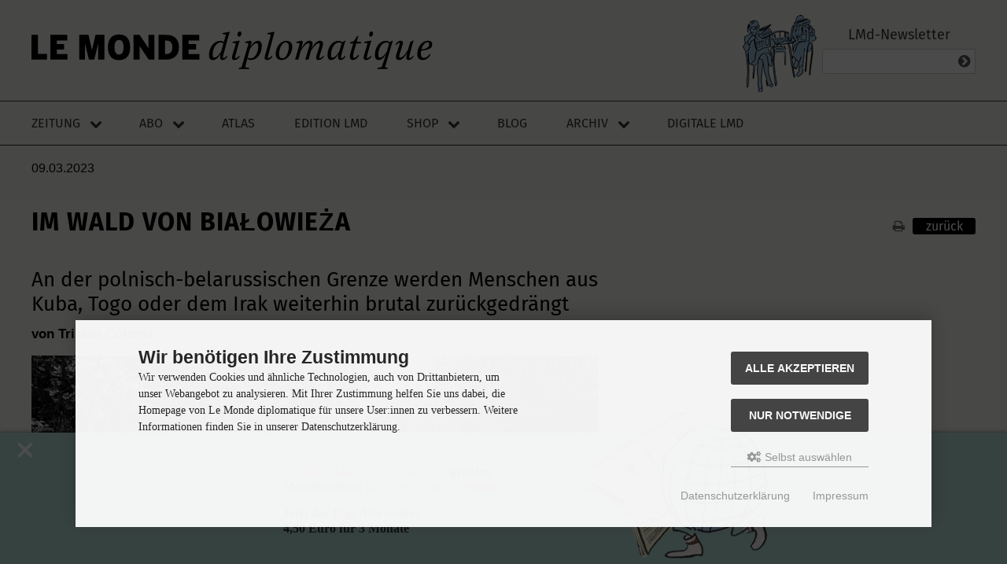

--- FILE ---
content_type: text/html; charset=iso-8859-15
request_url: https://monde-diplomatique.de/artikel/!5919212
body_size: 16582
content:
 <!DOCTYPE html>
<html lang="de">
<head>
<meta charset="iso-8859-15" />
<meta name="viewport" content="width=device-width, initial-scale=1.0, user-scalable=yes" />
<title>Im Wald von Bia&#322;owie&#380;a</title>
<meta name="keywords" content="artikel" />
<meta name="description" content="An der polnisch-belarussischen Grenze werden Flüchtende weiterhin brutal zurückgedrängt" />
<meta name="robots" content="index, follow" />
<meta name="revisit-after" content="7 days" />
<link rel="canonical" href="https://monde-diplomatique.de/artikel/!5919212" />
<meta name="author" content="Tristan Coloma" />
<meta name="twitter:card" content="summary_large_image" />
<meta property="twitter:title" content="Im Wald von Bia&#322;owie&#380;a" />
<meta property="twitter:description" content="An der polnisch-belarussischen Grenze werden Flüchtende weiterhin brutal zurückgedrängt" />
<meta property="twitter:image" content="https://monde-diplomatique.de/images/logos/logo-lmd-226x226.png" />
<meta property="og:type" content="article">
<meta property="og:title" content="Im Wald von Bia&#322;owie&#380;a" />
<meta property="og:description" content="An der polnisch-belarussischen Grenze werden Flüchtende weiterhin brutal zurückgedrängt" />
<meta property="og:image" content="https://monde-diplomatique.de/images/logos/logo-lmd-226x226.png" />
<meta property="og:locale" content="de_DE" />
<meta property="fb:pages" content="136860635948,171844246207985" />
<link rel="icon" type="image/png" sizes="16x16" href="https://monde-diplomatique.de/templates/tpl_modified_responsive/favicons/favicon-16x16.png" />
<link rel="icon" type="image/png" sizes="32x32" href="https://monde-diplomatique.de/templates/tpl_modified_responsive/favicons/favicon-32x32.png" />
<link rel="icon" type="image/png" sizes="96x96" href="https://monde-diplomatique.de/templates/tpl_modified_responsive/favicons/favicon-96x96.png" />
<link rel="icon" type="image/png" sizes="256x256" href="https://monde-diplomatique.de/templates/tpl_modified_responsive/favicons/favicon-256x256.png" />
<link rel="shortcut icon" href="https://monde-diplomatique.de/templates/tpl_modified_responsive/favicons/favicon.ico" />
<link rel="apple-touch-icon" sizes="57x57" href="https://monde-diplomatique.de/templates/tpl_modified_responsive/favicons/apple-touch-icon-57x57.png" />
<link rel="apple-touch-icon" sizes="60x60" href="https://monde-diplomatique.de/templates/tpl_modified_responsive/favicons/apple-touch-icon-60x60.png" />
<link rel="apple-touch-icon" sizes="72x72" href="https://monde-diplomatique.de/templates/tpl_modified_responsive/favicons/apple-touch-icon-72x72.png" />
<link rel="apple-touch-icon" sizes="76x76" href="https://monde-diplomatique.de/templates/tpl_modified_responsive/favicons/apple-touch-icon-76x76.png" />
<link rel="apple-touch-icon" sizes="114x114" href="https://monde-diplomatique.de/templates/tpl_modified_responsive/favicons/apple-touch-icon-114x114.png" />
<link rel="apple-touch-icon" sizes="120x120" href="https://monde-diplomatique.de/templates/tpl_modified_responsive/favicons/apple-touch-icon-120x120.png" />
<link rel="apple-touch-icon" sizes="144x144" href="https://monde-diplomatique.de/templates/tpl_modified_responsive/favicons/apple-touch-icon-144x144.png" />
<link rel="apple-touch-icon" sizes="152x152" href="https://monde-diplomatique.de/templates/tpl_modified_responsive/favicons/apple-touch-icon-152x152.png" />
<link rel="apple-touch-icon" sizes="180x180" href="https://monde-diplomatique.de/templates/tpl_modified_responsive/favicons/apple-touch-icon-180x180.png" />
<link rel="apple-touch-icon" href="https://monde-diplomatique.de/templates/tpl_modified_responsive/favicons/apple-touch-icon-precomposed.png" />
<link rel="apple-touch-icon" href="https://monde-diplomatique.de/templates/tpl_modified_responsive/favicons/apple-touch-icon.png" />
<link rel="manifest" href="https://monde-diplomatique.de/templates/tpl_modified_responsive/favicons/site.webmanifest" />
<!--
=========================================================
modified eCommerce Shopsoftware (c) 2009-2013 [www.modified-shop.org]
=========================================================

modified eCommerce Shopsoftware offers you highly scalable E-Commerce-Solutions and Services.
The Shopsoftware is redistributable under the GNU General Public License (Version 2) [http://www.gnu.org/licenses/gpl-2.0.html].
based on: E-Commerce Engine Copyright (c) 2006 xt:Commerce, created by Mario Zanier & Guido Winger and licensed under GNU/GPL.
Information and contribution at http://www.xt-commerce.com

=========================================================
Please visit our website: www.modified-shop.org
=========================================================
-->
<meta name="generator" content="(c) by modified eCommerce Shopsoftware 803 https://www.modified-shop.org" />
<link rel="stylesheet" href="https://monde-diplomatique.de/templates/tpl_modified_responsive/stylesheet.css?v=1741975644" type="text/css" media="screen" />
<link rel="stylesheet" href="https://monde-diplomatique.de/templates/tpl_modified_responsive/css/lib/flexboxgrid2.css?v=1588789389" type="text/css" media="screen" />
<link rel="stylesheet" href="https://monde-diplomatique.de/templates/tpl_modified_responsive/css/lib/font-awesome.css?v=1585060926" type="text/css" media="screen" />
<link rel="stylesheet" href="https://monde-diplomatique.de/templates/tpl_modified_responsive/css/lib/fonts.css?v=1585060926" type="text/css" media="screen" />
<link rel="stylesheet" href="https://monde-diplomatique.de/templates/tpl_modified_responsive/css/definitions.css?v=1753628498" type="text/css" media="screen" />
<link rel="stylesheet" href="https://monde-diplomatique.de/templates/tpl_modified_responsive/css/layout.css?v=1600083122" type="text/css" media="screen" />
<link rel="stylesheet" href="https://monde-diplomatique.de/templates/tpl_modified_responsive/css/theme.css?v=1719850101" type="text/css" media="screen" />
<link rel="stylesheet" href="https://monde-diplomatique.de/templates/tpl_modified_responsive/css/component.list.css?v=1738836253" type="text/css" media="screen" />
<link rel="stylesheet" href="https://monde-diplomatique.de/templates/tpl_modified_responsive/css/component.nav.css?v=1741309815" type="text/css" media="screen" />
<link rel="stylesheet" href="https://monde-diplomatique.de/templates/tpl_modified_responsive/css/component.metanav.css?v=1600080939" type="text/css" media="screen" />
<link rel="stylesheet" href="https://monde-diplomatique.de/templates/tpl_modified_responsive/css/component.hamburger.css?v=1589893579" type="text/css" media="screen" />
<link rel="stylesheet" href="https://monde-diplomatique.de/templates/tpl_modified_responsive/css/component.footer.css?v=1753627566" type="text/css" media="screen" />
<link rel="stylesheet" href="https://monde-diplomatique.de/templates/tpl_modified_responsive/css/component.form.css?v=1757945660" type="text/css" media="screen" />
<link rel="stylesheet" href="https://monde-diplomatique.de/templates/tpl_modified_responsive/css/component.cover.css?v=1586453374" type="text/css" media="screen" />
<link rel="stylesheet" href="https://monde-diplomatique.de/templates/tpl_modified_responsive/css/component.product.css?v=1588545194" type="text/css" media="screen" />
<link rel="stylesheet" href="https://monde-diplomatique.de/templates/tpl_modified_responsive/css/component.promofooter.css?v=1758010640" type="text/css" media="screen" />
<link rel="stylesheet" href="https://monde-diplomatique.de/templates/tpl_modified_responsive/css/component.sn.css?v=1588511108" type="text/css" media="screen" />
<link rel="stylesheet" property="stylesheet" href="https://monde-diplomatique.de/templates/tpl_modified_responsive/css/print.css" type="text/css" media="print" />
<script type="text/javascript">
  var DIR_WS_BASE = "https://monde-diplomatique.de/";
  // nÃ€chste Zeile bei update auf oil v1.40 hinzugefÃŒgt, 2.2.23 vr 
  var DIR_WS_CATALOG = "/";
  var SetSecCookie = "1";
</script>
<script src="https://monde-diplomatique.de/templates/tpl_modified_responsive/javascript/jquery.min.js" type="text/javascript"></script>
<script>
    /**
    Skript fÃŒr das Promo-Banner des Jubi-Abos
    */
    document.addEventListener("DOMContentLoaded", function() {
    if (sessionStorage.getItem("bannerClosed") !== "true") {
    document.getElementById("promo").style.display = "block";
} else {
    document.getElementById("promo").style.display = "none";
}
    document.getElementById("promo-close").addEventListener("click", function() {
    document.getElementById("promo").style.display = "none";
    sessionStorage.setItem("bannerClosed", "true");
});
});
</script>
<!-- ivw 2.0 -->
<script async data-type="text/javascript" data-src="https://script.ioam.de/iam.js" type="as-oil" data-purposes="10" data-managed="as-oil"></script>
</head>
<body>
<!-- SZM VERSION="2.0" -->
<script async data-type="text/javascript" type="as-oil" data-purposes="10" data-managed="as-oil">
             var iam_data = {"st":"taz", "cp":"shop", "sv":"ke"};
             iom.c(iam_data,1);
          </script>
<!--/SZM -->
<div class="sidebar_closer"><i class="fa fa-times"></i></div><div id="layout_wrap"><div id="layout_navbar"><div class="layout_navbar_inner"><ul class="topnavigation cf"><li class="tn_group">Kundengruppe:  <strong>Gast</strong></li>                  <li class="tn_lang"></li>                                 <li><a href="https://monde-diplomatique.de/create_account.php"><i class="fa fa-user-plus"></i><span class="tn_nomobile">Registrieren</span></a></li><li><a href="https://monde-diplomatique.de/login.php"><i class="fa fa-sign-in"></i><span class="tn_nomobile">Anmelden</span></a></li><li><a href="https://monde-diplomatique.de/"><i class="fa fa-home"></i><span class="tn_nomobile">Startseite</span></a></li></ul></div></div><header class="page__header"><a class="logo" href="/" title="Startseite - LMd"><img class="logo__img" src="/images/logos/LE-MONDE-diplomatique-logo.svg" alt="Le Monde diplomatique"></a><div class="page__header__right"><div class="page__header__right__content"><div class="footer_box"><h3 >LMd-Newsletter</h3><div class="footer_box_inner"><div class="box3"><form id="sign_in" action="https://monde-diplomatique.de/newsletter.php" method="post"><div class="newsletter_form"><input type="email" name="email" maxlength="50" /><div class="cssButtonPos1 cf"><span class="cssButton cssButtonColor3"><i class="fa fa-chevron-circle-right"></i><button type="submit" class="cssButtonText" title="Anmelden"></button></span></div></div></form></div></div></div></div></div></header><div class="page__nav js-to-fixed"><div class="page__nav__inner js-to-fixed"><div class="logo-small"><a href="https://monde-diplomatique.de"><img src="/images/logos/LE-MONDE-diplomatique-logo-short.png" alt="Logo LE MONDE diplomatique" /></a></div><a class="logo-mobile" href="https://monde-diplomatique.de#" title="Startseite LMd"><img class="logo-mobile__img" src="https://monde-diplomatique.de/images/logos/LE-MONDE-diplomatique-logo.svg" alt="Logo LE MONDE diplomatique"></a><nav class="nav-main js-to-fixed"><label class="hamburger-text"></label><input type="checkbox" id="hamburger__input__id" class="hamburger__input" /><label for="hamburger__input__id" class="hamburger__label js-hamburger-menu"><span></span></label><ul class="nav-main__list"><li class="has-submenu"><input type="checkbox" id="toggle-zeitung" class="submenu-toggle-input" /><a class="js-to-fixed" title="Zeitung" href="https://monde-diplomatique.de/zeitung">Zeitung</a><label for="toggle-zeitung" class="submenu-toggle-label js-to-fixed"><i class="fa fa-chevron-down"></i></label><ul class="nav-main__submenu"><li><a title="Aktuelle Monatsausgabe" href="https://monde-diplomatique.de/zeitung">Aktuelle Monatsausgabe</a></li><li><a title="Audio" href="https://monde-diplomatique.de/archiv-audio">Audio</a></li><li><a title="Comics" href="https://monde-diplomatique.de/comics">Comic</a></li><li><a title="Kunst" href="https://monde-diplomatique.de/kunst">Kunst</a></li><li class="active"><a title="Zeitungsabo" href="https://monde-diplomatique.de/zeitungsabo">Zeitungsabo</a></li></ul></li><li class="has-submenu"><input type="checkbox" id="toggle-abo" class="submenu-toggle-input" /><a class="js-to-fixed" title="Abo" href="https://monde-diplomatique.de/zeitungsabo">Abo</a><label for="toggle-abo" class="submenu-toggle-label js-to-fixed"><i class="fa fa-chevron-down"></i></label><ul class="nav-main__submenu"><li><a title="Zeitungsabo" href="https://monde-diplomatique.de/zeitungsabo">Zeitungsabo</a></li><li><a title="Editionsabo" href="https://monde-diplomatique.de/editionsabo">Editionsabo</a></li><li><a title="Geschenkabo" href="https://monde-diplomatique.de/geschenkabo">Geschenkabo</a></li><li><a title="Aboservice" href="https://monde-diplomatique.de/aboservice">Aboservice</a></li><li><a title="Download fÃŒr AbonnentInnen" href="https://monde-diplomatique.de/digitale-formate">Download f&uuml;r AbonnentInnen</a></li></ul></li><li><a class="js-to-fixed" title="Atlas der Globalisierung" href="https://monde-diplomatique.de/atlas-der-globalisierung">Atlas</a></li><li><a class="js-to-fixed" title="Edition LMd" href="https://monde-diplomatique.de/edition-lmd">Edition LMd</a></li><li class="has-submenu"><input type="checkbox" id="toggle-shop" class="submenu-toggle-input" /><a class="js-to-fixed" title="Shop" href="https://monde-diplomatique.de/ekiosk.php">Shop</a><label for="toggle-shop" class="submenu-toggle-label js-to-fixed"><i class="fa fa-chevron-down"></i></label><ul class="nav-main__submenu"><li><a href="https://monde-diplomatique.de/create_account.php">Registrieren</a></li><li><a href="https://monde-diplomatique.de/login.php">Anmelden</a></li><li><a title="Kontaktformular" href="https://monde-diplomatique.de/kontakt-shop">Kontakt Shop</a></li></ul></li><li><a class="js-to-fixed" title="Blog" href="https://monde-diplomatique.de/blog">Blog</a></li><li class="has-submenu"><input type="checkbox" id="toggle-archiv" class="submenu-toggle-input" /><a class="js-to-fixed" title="Archiv" href="https://monde-diplomatique.de/archiv-text">Archiv</a><label for="toggle-archiv" class="submenu-toggle-label js-to-fixed"><i class="fa fa-chevron-down"></i></label><ul class="nav-main__submenu last-visible-in-desktop"><li><a title="Texte" href="https://monde-diplomatique.de/archiv-text">Texte</a></li><li><a title="Kunst" href="https://monde-diplomatique.de/kunst">Kunst</a></li><li><a title="Karten" href="https://monde-diplomatique.de/archiv-karten">Karten</a></li><li><a title="Comics" href="https://monde-diplomatique.de/comics">Comics</a></li><li><a title="Audio" href="https://monde-diplomatique.de/archiv-audio">Audio</a></li></ul></li><li class="js-to-fixed"><a href="https://dl.monde-diplomatique.de" target="_top">Digitale LMd</a></li><li class="mobile-abonav"><input type="checkbox" id="toggle-aboservice" class="submenu-toggle-input" /><a class="js-to-fixed" title="Aboservice" href="https://monde-diplomatique.de/aboservice">Aboservice</a><label for="toggle-aboservice" class="submenu-toggle-label js-to-fixed"><i class="fa fa-chevron-down"></i></label><ul class="nav-main__submenu"><li><a title="Kontakt Abo" href="https://monde-diplomatique.de/aboservice">Kontakt Abo</a></li><li><a title="Download LMd App" href="https://monde-diplomatique.de/digitale-formate">Downloadseite Digital und LMd App</a></li><li><a title="Abo Upgrade Digital+Audio" href="https://monde-diplomatique.de/shop_content.php?coID=100108">Abo Upgrade Digital+Audio</a></li><li><a title="FAQ fÃŒr die digitale LMd" href="https://monde-diplomatique.de/shop_content.php?coID=100122">FAQ f&uuml;r die digitale LMd</a></li></ul></li></ul></nav></div></div><div class="sidebar_layer"></div><div id="layout_content" class="page__main cf"><div id="col_full" class="cf"><div id="content_navbar" style="display: none"><ul class="contentnavigation"><li class="cn_nomobile"><a href="https://monde-diplomatique.de/checkout_shipping.php"><strong><i class="fa fa-credit-card"></i>Kasse</strong></a></li><li class="cart"><div id="cart_short"><a id="toggle_cart" href="https://monde-diplomatique.de/shopping_cart.php"><span class="cart_01"><i class="fa fa-shopping-cart"></i></span><span class="cart_02">Warenkorb</span><span class="cart_03"><span class="cart_05">(</span>0<span class="cart_05">)</span></span><span class="cart_04">Artikel</span></a></div><div class="toggle_cart"><div class="mini"><strong>Ihr Warenkorb ist leer.</strong></div></div></li>                    </ul></div><div class="content_site "><header class="archiv"><span class="etagdin">09.03.2023</span><span></span><span></span><h1>Im Wald  von Bia&#322;owie&#380;a</h1><a href="javascript:window.print()"><span class="fa fa-print"</span></a><a href="javascript:window.history.back()"><span class="cssbutton">zur&uuml;ck</span></a></header><section class="article"><article class="article"><h1 class="Titel">Im Wald  von Bia&#322;owie&#380;a</h1><h2 class="Unterzeile">An der polnisch-belarussischen Grenze werden Menschen  aus Kuba, Togo oder dem Irak weiterhin brutal zur&uuml;ckgedr&auml;ngt</h2><p class="Korrespondent">von Tristan Coloma</p><section class="features"><section class="map feature"><figure role="group"><img src="/pub/img/1202772.jpg"></img><figcaption><span>Polens Grenzzaun durchschneidet den &auml;ltesten Wald Europas  </span><span>DOMINIKA ZARZYCKA/picture alliance/NurPhoto</span></figcaption></figure></section><section class="audio feature"><article><span><strong>Audio:</strong> Artikel vorlesen lassen</span><audio id="player2" src="https://dl.monde-diplomatique.de/data/mp3/LMd/content/2023/2023-03-09/Media.1203128.mp3" type="audio/mp3" controls="controls"></audio></article></section></section><p class="Initial">Je weiter man in den Urwald von Bia&shy;&#322;owie&#380;a vordringt, desto unwegsamer wird die dornige gr&uuml;ne Wildnis. Obwohl Stefan1 die Zielkoordinaten in sein GPS-Ger&auml;t eingegeben hat, wei&szlig; er nicht, wohin er sich wenden soll. Aber er geht weiter, klettert weiter, kriecht weiter, unter unz&auml;hligen abgestorbenen B&auml;umen hindurch, die in anderen B&auml;umen h&auml;ngen oder zu Boden gest&uuml;rzt sind. Er f&auml;llt in ein Brennnesseldickicht, k&auml;mpft mit Insektenschw&auml;rmen und muss immer wieder seine Stiefel aus dem fauligen Morast ziehen. Er ist andauernd wachsam und schon beim geringsten Ger&auml;usch alarmiert. K&ouml;nnte das eine Polizeipatrouille sein? Ist das ein Helikopter?</p><p class="Brot">Der junge Helfer ist auf der Suche nach einer Gruppe indischer Migranten, die ihm nach ihrem heimlichen Grenz&uuml;bertritt per SMS ihre Position geschickt haben. Wurden sie wom&ouml;glich von der polnischen Armee, von der Grenzwache, von der Polizei abgefangen? Aus Lautsprechern entlang der belarussisch-polnischen Grenze dr&ouml;hnt pausenlos und in Dauerschleife dieselbe Durchsage auf Englisch, Arabisch, Chinesisch, Spanisch und Franz&ouml;sisch: &bdquo;Diese Grenze ist geschlossen. Dies ist das Ende Ihrer Reise. Sie wurden get&auml;uscht und Ihr Geld ist weg. Es stimmt nicht, was man Ihnen versprochen hat. Sie m&uuml;ssen nach Minsk zur&uuml;ckkehren. Die belarussischen Beh&ouml;rden werden Sie in Ihr Land zur&uuml;ckbringen. Ihr Albtraum hat ein Ende.&ldquo;</p><p class="Brot">Sogar eine Mauer lie&szlig; die polnische Regierung errichten, 200 Kilometer lang, mitten durch den Wald. 340 Millionen Euro hat das Bollwerk gekostet, es entstand zwischen November 2021 und Juni 2022. Am 5. September 2022 begab sich Ministerpr&auml;sident Mora&shy;wiec&shy;ki (Partei f&uuml;r Recht und Gerechtigkeit, PiS) zum Grenzposten von Czeremcha, baute sich vor der Mauer und dem Stacheldrahtverhau auf, der in den letzten Strahlen der untergehenden Sonne blitzte, und lobte das un&uuml;berwindbare Bauwerk als &bdquo;besten Beweis f&uuml;r das entschiedene Handeln der PiS in Sicherheitsfragen&ldquo;.<sup><a id="anker2" href="/artikel/!5919212#fn2">2</a></sup> </p><a href="/shop_content.php?coID=100141"><img class="ads" src="/images/content/digi-abo-banner-igel.jpg" /></a><p class="Brot">Als im Herbst 2021 immer mehr Menschen rechtswidrig von Polen zur&uuml;ck nach Belarus abgeschoben wurden3, kritisierte die EU-Kommission nicht die Warschauer Regierung, sondern das Regime in Minsk. Es habe die chaotische Situation im Wald von Bia&shy;&shy;&#322;o&shy;wie&#380;a gezielt organisiert &ndash; als Vergeltung f&uuml;r die EU-Sanktionen gegen Belarus.</p><p class="Brot">Dies sei keine &bdquo;Migrationskrise&ldquo;, bekr&auml;ftigte am 10. November 2021 Kommissionspr&auml;sidentin Ursula von der Leyen in Washington, sondern der &bdquo;Versuch eines autorit&auml;ren Regimes, seine demokratischen Nachbarn zu destabilisieren&ldquo;. Damit sei die gesamte EU herausgefordert.</p><p class="Brot">Der Vorsitzende der rechten Europ&auml;ischen Volkspartei (EVP) Manfred Weber sprach am gleichen Tag in Br&uuml;ssel sogar von einem &bdquo;hybriden Krieg gegen die Europ&auml;ische Union&ldquo;.<sup><a id="anker4" href="/artikel/!5919212#fn4">4</a></sup>  Br&uuml;ssel und Warschau schreckten zu ihrer Verteidigung nicht vor repressiven Ma&szlig;nahmen zur&uuml;ck: In eisiger K&auml;lte wurden die Menschen mit Wasserwerfern zur&uuml;ckgedr&auml;ngt und systematisch illegale Pushbacks durchgezogen.</p><p class="Brot">Seither ist es hier wesentlicher ruhiger geworden. Die Ostroute wird jeden Monat zwar immer noch von tausenden Mi&shy;gran&shy;t:in&shy;nen genutzt, insbesondere aus Afghanistan, Pakistan, Indien und Jemen, aber auch aus Subsahara-Afrika, China und sogar Kuba. Aber diese Zahlen fallen kaum ins Gewicht, verglichen mit den Millionen, die seit Februar 2022 aus der Ukraine nach Polen gefl&uuml;chtet sind.</p><p class="Brot">Doch w&auml;hrend man die Ukrai&shy;ne&shy;r:in&shy;nen mit offenen Armen empf&auml;ngt5, werden die Fl&uuml;chtlinge aus Belarus verfolgt und deren Helfer als &bdquo;Idioten und Verr&auml;ter&ldquo; beschimpft &ndash; wie von Pr&auml;sident Duda in seiner Festrede zum Tag der polnischen Armee am 15. August 2022.</p><p class="Brot">Nachdem der x-te Hubschrauber &uuml;ber seinen Garten geflogen ist und zum x-ten Mal die Teetassen geklirrt haben, l&auml;sst Jan den Kopf sinken und blickt nicht mehr in den Himmel. Dann schaltet er sein Smartphone aus, r&auml;umt es in den Schrank und spricht mit uns. Jan ist einer jener polnischen Helfer, die nicht nur von Duda als &bdquo;Verr&auml;ter&ldquo; bezeichnet werden. Ihm ist die Niedergeschlagenheit deutlich anzumerken.</p><p class="Brot">Er hat Tr&auml;nen in den Augen, als er sagt: &bdquo;Man glaubt fast, man sei im Krieg. Wir sind mit den Nerven am Ende. Wir haben enorm viel geholfen, und tun das weiterhin, so gut wir k&ouml;nnen. Aber wir sind zu wenige. Wir wissen, dass Menschen in unserem Wald sterben. Wir werden kriminalisiert, wenn wir ihnen helfen. Doch wir k&ouml;nnen das nicht einfach so hinnehmen und sie aufgeben. Unsere Aktionen in dieser feindseligen Umgebung sind sehr gef&auml;hrlich, und emotional sind sie unglaublich belastend.&ldquo;</p><p class="Brot">Nachdem Pr&auml;sident Duda am 2.&nbsp;September 2021 den Notstand f&uuml;r die Region um Bia&#322;owie&#380;a ausgerufen hatte, wurde der Wald zum rechtsfreien Raum, in dem die polnische Regierung unkontrolliert und nach Belieben schalten und walten konnte. Humanit&auml;re NGOs (&Auml;rzte ohne Grenzen, Amnesty International und andere), die UN und sogar die europ&auml;ische Grenzschutzagentur Frontex, die nicht gerade im Ruf steht, eine Willkommenskultur zu pflegen, hatten keinen Zugang mehr.</p><p class="Brot">Am 1. Juli 2022 wurde der Notstand einschlie&szlig;lich der damit verbundenen Verbote zwar wieder aufgehoben. Doch das &bdquo;Migrationsmanagement&ldquo; der Warschauer Regierung blieb weitgehend unbehelligt. F&uuml;r die EU ist das vor allem: bequem. Sie kann die Verantwortung auf Polen abw&auml;lzen und der PiS gleichzeitig vorwerfen, die Rechte der Migranten zu missachten &ndash; um die sich Br&uuml;ssel allerdings genauso wenig schert. Die verheerenden Zust&auml;nde in den mit EU-Geldern finanzierten Internierungslagern in Libyen beweisen es.<sup><a id="anker6" href="/artikel/!5919212#fn6">6</a></sup> </p><p class="Brot">&bdquo;Schande &uuml;ber euch! Schande &uuml;ber euch!&ldquo;, ruft ein Iraker &uuml;ber den rasiermesserscharfen Stacheldrahtverhau hinweg den polnischen Grenzsch&uuml;tzern zu, die ihn gerade mit seiner Familie nach Belarus zur&uuml;ckgeschoben haben. Eines seiner Kinder weint in den Armen der Mutter, die vermummten Soldaten haben Tr&auml;nengas gegen die Familie eingesetzt. &bdquo;Ihr seid Europ&auml;er, denkt daran!&ldquo;, ruft der Fami&shy;lien&shy;va&shy;ter. &bdquo;Selbst in meinem Land w&auml;re niemand so weit gegangen, einem Kind das anzutun, was ihr getan habt!&ldquo; Die Fl&uuml;chtlingshelferin Monika, die bei der NGO Grupa Granica (Gruppe Grenze) mitmacht, sagt, dass die polnische Bev&ouml;lkerung mehrheitlich diese repressive Politik unterst&uuml;tzt. F&uuml;r die Freiwilligen ist das entmutigend.</p><p class="Brot">Andrzej geh&ouml;rt zu denen, die noch nicht aufgegeben haben. Fr&uuml;her hat der junge Mann seine Freizeit haupts&auml;chlich mit Onlinespielen verbracht, heute durchk&auml;mmt er den Wald von Bia&shy;&#322;o&shy;wie&#380;a auf der Suche nach Migranten, denen er Lebensmittel und Medikamente bringt. Nur einen Steinwurf vom Bezirksgef&auml;ngnis entfernt beschleunigt er seine Schritte und bahnt sich einen Weg durch das Gewirr aus Totholz, den Blick angestrengt aufs GPS auf seinem Smartphone geheftet. Er sucht eine bestimmte Gruppe, die akut Hilfe braucht.</p><p class="Brot">&bdquo;Ist es denn gerechtfertigt, von einer Fl&uuml;chtlingskrise zu sprechen, bei weniger als 50&thinsp;000 versuchten illegalen Grenz&uuml;bertritten im Jahr?&ldquo;, fragt er. Und er weist noch einmal auf die Doppelmoral der EU hin: Polen sollte wegen seiner umstrittenen Justizreform mit finanziellen Sanktionen belegt werden. Doch nachdem es so viele Ukrai&shy;ne&shy;r:in&shy;nen aufgenommen hatte, wurden die Sanktionen teilweise wieder zur&uuml;ckgenommen: &bdquo;Erst hat Br&uuml;ssel unsere Regierung abgestraft, jetzt sind es die Europ&auml;er selbst, die es der PiS erlauben, den Rechtsstaat vorzuf&uuml;hren.&ldquo;</p><p class="Brot">Schlie&szlig;lich findet Andrezj die elf M&auml;nner und Frauen, die er gesucht hat. Sie sind ver&auml;ngstigt und ersch&ouml;pft vom langen Herumirren im Wald und haben nur eine Bitte: &bdquo;Helfen Sie uns hier raus! Wenn wir hierbleiben, werden wir sterben.&ldquo; F&uuml;r die mitgebrachten Hilfsg&uuml;ter der polnischen Freiwilligen haben sie zun&auml;chst gar kein Auge. Was sie wollen, ist vor allem: einen Asylantrag stellen und Papiere ausgestellt bekommen.</p><p class="Brot">&bdquo;Seit &uuml;ber einer Woche irren wir in diesem Wald herum, der uns krank macht und unsere Schuhe zerfrisst&ldquo;, erz&auml;hlt eine Frau aus Togo. &bdquo;Von den abgebrochenen &Auml;sten ist unsere Haut aufgerissen, und wir sind krank, weil wir das modrige Wasser aus den S&uuml;mpfen getrunken haben. Die Wunden und die Insektenstiche haben sich infiziert.&ldquo; Sie seien in der belarussischen Grenzstadt Brest aufgebrochen und h&auml;tten nur noch 180 Dollar, erz&auml;hlt die Frau: &bdquo;Zwei haben wir schon unterwegs verloren; sie waren zu schwach zum Weitergehen. Wir wissen, dass sich hier keiner um unsere Rechte schert, wir werden gejagt wie Tiere. Wir k&ouml;nnen keinen Asylantrag bei den Beh&ouml;rden stellen, weil wenn sie uns erwischen, schieben sie uns sofort wieder ab nach Belarus, ohne uns &uuml;berhaupt anzuh&ouml;ren.&ldquo;</p><p class="Brot">Sie haben das unabl&auml;ssige Surren und Sirren von Stechm&uuml;cken und &Uuml;berwachungsdrohnen im Ohr, sie m&uuml;ssen jede Sekunde wachsam sein, und erst bei Sonnenuntergang k&ouml;nnen sie ihre Odyssee nach Westen fortsetzen.</p><p class="Brot">Am n&auml;chsten Tag treffen die Helfer auf vier Kubaner, die sich durch den Wald geschlagen haben und nun auf einer Lichtung ein wenig rasten. Sie machen sich ihre Lage klar, ohne etwas zu besch&ouml;nigen, und einer von ihnen platzt heraus: &bdquo;Wie viele Polen sind denn bereit, uns zu helfen? Wir werden hier einfach unserem Schicksal &uuml;berlassen, wir sind dazu verdammt, in diesem Wald unterzugehen. Wir haben hier andauernd den Tod im Nacken. Nur ganz wenige Leute riskieren noch ihre Haut f&uuml;r uns. Z&auml;hlt unser Leben denn gar nichts im Vergleich zu den Ukrainern, die genau wie wir aus ihrem Land fliehen?&ldquo;</p><p class="Brot">Ein paar Tage sp&auml;ter erfahren wir, dass es den vier M&auml;nnern gelungen ist, nach Spanien durchzukommen. F&uuml;r knapp 1500 Euro pro Person haben sie einen Fahrer gefunden. Ob er zu einer organisierten Schlepperbande geh&ouml;rt oder auf eigene Faust unterwegs ist, wei&szlig; niemand. Bei Schleppern geht es immer ums Geld, selbst beim Trinkwasser: eine Flasche kostet im Wald von Bia&shy;&#322;o&shy;wie&#380;a 20 Euro.</p><p class="Brot">Szenenwechsel: In der hippen Bar Studio im Warschauer Kulturpalast treffen wir Magdalena Chrzczonowicz, die als Journalistin f&uuml;r das unabh&auml;ngige Nachrichtenportal OKO.press arbeitet. Sie ist eine der wenigen Reporterinnen, die sich &uuml;ber das Verbot der Regierung hinweggesetzt haben und nach Bia&#322;owie&#380;a gefahren sind. In Polen interessiere sich kaum jemand f&uuml;r die Lage der Mi&shy;gran&shy;t:in&shy;nen an der belarussischen Grenze, meint sie. Schuld daran sei einerseits die Verbotszone, andererseits die staatliche Propaganda und die Angst vor Armut in der derzeitigen &ouml;konomischen Krise.</p><p class="Brot">Die PiS nutzt die Lage an der Grenze propagandistisch aus, um der konservativen W&auml;hlerschaft ihre Unnachgiebigkeit in Sicherheitsfragen zu beweisen und sie immer wieder darauf hinzuweisen, dass ihr die Verteidigung von Polens Souver&auml;nit&auml;t am Herzen liege. Und gegen&uuml;ber Br&uuml;ssel instrumentalisiert die PiS die Grenzsituation, um mehr Nachsicht im Hinblick auf die umstrittene Justizreform herauszuschinden.</p><p class="Brot">Am meisten Pluspunkte macht die PiS-Regierung allerdings mit dem Engagement f&uuml;r die Kriegsfl&uuml;chtlinge aus der Ukraine. So hat sie sofort und umstandslos die am 3. M&auml;rz 2022 beschlossene EU-Richtlinie zu befristetem Schutz umgesetzt und vom Parlament ein entsprechendes Gesetzespaket verabschieden lassen: Jede aus der Ukraine fl&uuml;chtende Person konnte rasch einen Schutzstatus erlangen, der achtzehn Monate gilt und verl&auml;ngert werden kann. Eingeschlossen sind finanzielle Hilfen, provisorische Unterbringung, das Recht auf Arbeit, Zugang zu Gesundheitsversorgung, der Schulbesuch f&uuml;r Kinder, eine Sozialversicherungsnummer und die Nutzung zahlreicher &ouml;ffentlicher Dienstleistungen.<sup><a id="anker7" href="/artikel/!5919212#fn7">7</a></sup> </p><p class="Brot">Polen und die EU haben gezeigt, dass es ihnen durchaus m&ouml;glich ist, schnell, effektiv und unb&uuml;rokratisch Hilfe zur Integration zu leisten. Doch die Einwanderungspolitik misst mehr denn je mit zweierlei Ma&szlig;. Aurore Berg&eacute;, die junge Fraktionsvorsitzende der Macron-Partei Renaissance, sagt ganz offen, dass man unterscheiden m&uuml;sse zwischen &bdquo;denen, die man aufnehmen und gut integrieren m&ouml;chte, und denen, die es nicht verdient haben zu bleiben und zur&uuml;ckgef&uuml;hrt werden m&uuml;ssen&ldquo;.<sup><a id="anker8" href="/artikel/!5919212#fn8">8</a></sup> </p><p class="BrotO"></p><p class="Fussnote"><a id="fn1" href="/artikel/!5919212#anker1">1&ensp;Die Vornamen der Ak&shy;ti&shy;vis&shy;t:in&shy;nen und Mi&shy;gran&shy;t:in&shy;nen wurden ge&auml;ndert.</a></p><p class="Fussnote"><a id="fn2" href="/artikel/!5919212#anker2">2&ensp;Joanna Klimowicz, &bdquo;Przechodz&#261; przez graniczny p&#322;ot po drabinie-samor&oacute;bce. Ta zapora to &ndash; wed&#322;ug Mateusza Morawieckiego &ndash; &sbquo;najlepszy dow&oacute;d skuteczno&#347;ci PiS&lsquo;&thinsp;&ldquo;, Gazeta Wyborcza, 13. September 2022.</a></p><p class="Fussnote"><a id="fn3" href="/artikel/!5919212#anker3">3&ensp;Siehe Niels Kadritzke, &bdquo;Der systematische Rechtsbruch an Europas Grenzen&ldquo;, LMd, Januar 2022.</a></p><p class="Fussnote"><a id="fn4" href="/artikel/!5919212#anker4">4&ensp;&bdquo;Escalating humanitarian crisis on the EU/Bela&shy;ru&shy;sian border&ldquo;, Debatte im Europ&auml;ischen Parlament, 10.&nbsp;November 2021.</a></p><p class="Fussnote"><a id="fn5" href="/artikel/!5919212#anker5">5&ensp;Siehe Elisa Perrigueur, &bdquo;Warschauer Willkommenskultur&ldquo;, LMd, Januar 2023.</a></p><p class="Fussnote"><a id="fn6" href="/artikel/!5919212#anker6">6&ensp;Siehe Ian Urbina, &bdquo;Gefangen im Auftrag Europas&ldquo;, LMd, Januar 2022.</a></p><p class="Fussnote"><a id="fn7" href="/artikel/!5919212#anker7">7&ensp;Siehe Jean-Yves Potel, &bdquo;Accueil et int&eacute;gration des r&eacute;fugi&eacute;s: l&rsquo;ambivalence polonaise&ldquo;, AOC, Paris, 2. Juni 2022.</a></p><p class="Fussnote"><a id="fn8" href="/artikel/!5919212#anker8">8&ensp;Zum Zitat von Aurore Berg&eacute; siehe &bdquo;Immigration: 'On ne sait toujours pas quelle est la strat&eacute;gie du gouvernement&lsquo;, note Fran&ccedil;ois-No&euml;l Buffet&ldquo;, 16. September 2022.</a></p><p class="Fussnote">Aus dem Franz&ouml;sischen von Birgit Bayerlein</p><p class="Fussnote"></p><p class="Fussnote">Tristan Coloma ist Dokumentarfilmer und Journalist. Er arbeitet derzeit an einem Filmprojekt zu diesem Thema.</p><img data-media-id="1202772" data-media-caption="Polens Grenzzaun durchschneidet den &auml;ltesten Wald Europas  DOMINIKA ZARZYCKA/picture alliance/NurPhoto" data-media-credits="DOMINIKA ZARZYCKA/picture alliance/NurPhoto" data-media-category="Foto"><audio data-title="Im Wald von Bia&#322;owie&#380;a" data-filename="17.mp3" data-etag="2023-03-09" data-stream="2023/2023-03-09/Media.1203128.mp3"></audio><h3>Le Monde diplomatique vom <span class="etagdin">09.03.2023</span>, <span>von Tristan Coloma</span></h3></article></section><section class="ads"><a href="/shop_content.php?coID=100141"><img class="ads" src="/images/content/digi-abo-banner-elephant.jpg" /></a></section></div></div></div><div id="promo"><div class="promo--background-wrapper-250915"><div class="promo--wrapper"><div id="promo-close"><img src="/images/content/close-x-svgrepo-com.svg" alt="Funktion Layer schliessen" width="30" height="30"></div><div><a alt="Weltkugel" class="promo-image" href="https://taz.de/lmd-digital-kurzabo" title=""><img src="/images/content/weltkugel.png" /></a><p class="promo-p"><a href="https://taz.de/lmd-digital-kurzabo" title="LMd-Kurzabo-Digi"><span class="color1">In Kürze klug</span> <span class="color2">mit der weltweit</span> <span class="color3">größten<br>Monatszeitung</span> <span class="color4">für</span> <span class="color5">internationale</span> <span class="color6">Politik</span></a><p class="promo-p"><a href="https://taz.de/lmd-digital-kurzabo" title="LMd-Kurzabo-Digi">Jetzt das Digi-Abo testen:<br>4,50 Euro für 3 Monate</a></p></div></div></div></div><footer class="footer"><div class="footer__inner"><div class="row center-xs  start-md"><div class="col-md-4 col-lg-3"><p class="h3">Zeitung</p><ul class="list list--footer"><li><a href="/zeitung" title="Aktuelle Monatsausgabe"><i class="fa fa-angle-right"></i>Aktuelle Monatsausgabe</a></li><li><a href="/archiv-audio" title="Audio"><i class="fa fa-angle-right"></i>Audio</a></li><li><a href="/comics" title="Comics"><i class="fa fa-angle-right"></i>Comics</a></li><li><a href="/kunst" title="Kunst"><i class="fa fa-angle-right"></i>Kunst</a></li><li><a href="/shop_content.php?coID=100119" title="Zeitungsabo"><i class="fa fa-angle-right"></i>Zeitungsabo</a></li><li><a href="/mediadaten#erscheinungstermine" title="Erscheinungstermine"><i class="fa fa-angle-right"></i>Erscheinungstermine</a></li><li><a href="/digitale-formate" title="Digitale Formate"><i class="fa fa-angle-right"></i>Digitale Formate</a></li></ul></div><div class="col-md-4 col-lg-3"><p class="h3">Abo</p><ul class="list list--footer"><li><a href="/shop_content.php?coID=100119" title="Zeitungsabo"><i class="fa fa-angle-right"></i>Zeitungsabo</a></li><li><a href="/editionsabo" title="Editionsabo"><i class="fa fa-angle-right"></i>Editionsabo</a></li><li><a href="/aboservice" title="Aboservice"><i class="fa fa-angle-right"></i>Aboservice</a></li><li><a href="/digitale-formate" title="Download für AbonnentInnen"><i class="fa fa-angle-right"></i>Download f&uuml;r AbonnentInnen</a></li></ul></div><div class="col-md-4 col-lg-3"><p class="h3">Shop</p><ul class="list list--footer"><li><a href="/atlas-der-globalisierung" title="Atlas"><i class="fa fa-angle-right"></i>Atlas</a></li><li><a href="/edition-lmd" title="Edition"><i class="fa fa-angle-right"></i>Edition</a></li><li><a href="/index.php?cPath=233" title="Comics"><i class="fa fa-angle-right"></i>Comics</a></li><li><a href="/login.php" title="Anmelden/Registrieren"><i class="fa fa-angle-right"></i>Anmelden/Registrieren</a></li>  <li><a href="/kontakt-shop" title="Kontakt Shop"><i class="fa fa-angle-right"></i>Kontakt Shop</a></li>      </ul></div><div class="col-md-4 col-lg-3"><p class="h3">Zahlungsarten im Shop</p><ul class="list list--footer"><li>SEPA-Lastschrift</li><li>Rechnung</li><li>Vorkasse (Lieferland &#8800; DE)</li>     <li>Handy</li><li>Kreditkarte</li><li>PayPal</li></ul></div><div class="col-md-4 col-lg-3"><p class="h3">Zahlungsarten Abo</p><ul class="list list--footer"><li>SEPA-Lastschrift</li><li>Rechnung</li></ul></div><div class="col-md-4 col-lg-3"><p class="h3">Verlag</p><ul class="list list--footer"><li><a href="/shop_content.php?coID=1" title="Liefer- und Versandkosten"><i class="fa fa-angle-right"></i>Liefer- und Versandkosten</a></li><li><a href="/shop_content.php?coID=2" title="DatenschutzerklÃ€rung"><i class="fa fa-angle-right"></i>Datenschutzerklärung</a></li><li><a href="/shop_content.php?coID=3" title="Unsere AGB"><i class="fa fa-angle-right"></i>Unsere AGB</a></li><li><a href="/shop_content.php?coID=4" title="Impressum"><i class="fa fa-angle-right"></i>Impressum</a></li><li><a href="/shop_content.php?coID=7" title="Kontakt"><i class="fa fa-angle-right"></i>Kontakt</a></li><li><a href="/shop_content.php?coID=9" title="Widerrufsrecht"><i class="fa fa-angle-right"></i>Widerrufsrecht</a></li><li><a href="/shop_content.php?coID=100040" title="Mediadaten"><i class="fa fa-angle-right"></i>Mediadaten</a></li><li><a href="/shop_content.php?coID=100041" title="Ãber uns"><i class="fa fa-angle-right"></i>Über uns</a></li></ul></div><div class="col-md-4 col-lg-3"><p class="h3">Archiv</p><ul class="list list--footer"><li><a href="/archiv-text" title="Texte"><i class="fa fa-angle-right"></i>Texte</a></li><li><a href="/kunst" title="Kunst"><i class="fa fa-angle-right"></i>Kunst</a></li><li><a href="/archiv-karten" title="Karten"><i class="fa fa-angle-right"></i>Karten</a></li><li><a href="/comics" title="Comics"><i class="fa fa-angle-right"></i>Comics</a></li><li><a href="/archiv-audio" title="Audio"><i class="fa fa-angle-right"></i>Audio</a></li><li><a href="/blog" title="Blog"><i class="fa fa-angle-right"></i>Blog</a></li></ul><p class="h3">Nachruf</p><ul class="list list--footer"><li><a href="/barbara-bauer" title="Nachruf Barbara Bauer"><i class="fa fa-angle-right"></i>Barbara Bauer</a></li><li><a href="/christian-semler" title="Nachruf Christian Semler"><i class="fa fa-angle-right"></i>Christian Semler</a></li></ul></div><div class="col-md-4 col-lg-3"><p class="h3">Folgen</p><ul class="list list--footer"><li><ul class="list list--sn"><li><a href="https://twitter.com/Monde_diplo/" target="_blank" class="fab fa-twitter"></a></li><li><a href="https://www.facebook.com/LeMondediplomatique/" target="_blank" class="fab fa-facebook"></a></li><li><a href="https://de.linkedin.com/company/mondediplo" target="_blank" class="fab fa-linkedin"></a></li><li><a href="https://www.instagram.com/monde_diplo/" target="_blank" class="fab fa-instagram"></a></li></ul></li><li><a href="/newsletter.php" title="Newsletter"><i class="fa fa-angle-right"></i>Newsletter abonnieren</a></li></ul></div></div></div><div class="mod_copyright">LMd &copy; 2026 | Template &copy; 2009-2026 by <span class="cop_magenta">mod</span><span class="cop_grey">ified eCommerce Shopsoftware</span></div></div></div><script async data-type="text/javascript" type="as-oil" data-purposes="7" data-managed="as-oil">
      var _paq = _paq || [];
        var u="//stats.taz.de/";
        _paq.push(['setSiteId', 32]);
        _paq.push(['setTrackerUrl', u+'piwik.php']);
        _paq.push(['trackPageView']);
        _paq.push(['enableLinkTracking']);

        (function(){
          var d=document,
          g=d.createElement('script'),
          s=d.getElementsByTagName('script')[0];
          g.type='text/javascript';
          g.defer=true;
          g.async=true;
          g.src=u+'piwik.js';
          s.parentNode.insertBefore(g,s);
        })();
    </script>
<div class="copyright"><span class="cop_magenta">mod</span><span class="cop_grey">ified eCommerce Shopsoftware &copy; 2009-2026</span></div><link rel="stylesheet" property="stylesheet" href="https://monde-diplomatique.de/templates/tpl_modified_responsive/css/jquery.colorbox.css?v=1459792524" type="text/css" media="screen" />
<link rel="stylesheet" property="stylesheet" href="https://monde-diplomatique.de/templates/tpl_modified_responsive/css/jquery.sumoselect.css?v=1585060936" type="text/css" media="screen" />
<link rel="stylesheet" property="stylesheet" href="https://monde-diplomatique.de/templates/tpl_modified_responsive/css/jquery.alertable.css?v=1564218193" type="text/css" media="screen" />
<link rel="stylesheet" property="stylesheet" href="https://monde-diplomatique.de/templates/tpl_modified_responsive/css/jquery.bxslider.css?v=1564048484" type="text/css" media="screen" />
<link rel="stylesheet" property="stylesheet" href="https://monde-diplomatique.de/templates/tpl_modified_responsive/css/jquery.sidebar.css?v=1566412605" type="text/css" media="screen" />
<link rel="stylesheet" property="stylesheet" href="https://monde-diplomatique.de/templates/tpl_modified_responsive/css/fontawesome-all.css?v=1588508580" type="text/css" media="screen" />
<link rel="stylesheet" property="stylesheet" href="https://monde-diplomatique.de/templates/tpl_modified_responsive/css/jquery.cookieconsent.css?v=1639484942" type="text/css" media="screen" />
<link rel="stylesheet" property="stylesheet" href="https://monde-diplomatique.de/templates/tpl_modified_responsive/css/media-queries.css?v=1725885352" type="text/css" media="screen" />
<!--[if lte IE 8]>
<link rel="stylesheet" property="stylesheet" href="https://monde-diplomatique.de/templates/tpl_modified_responsive/css/ie8fix.css" type="text/css" media="screen" />
<![endif]-->
<script>

    $(document).ready(function() {

        $( ".js-hamburger-menu" ).on( "click", function() {
            if ($("body").hasClass("freeze")) {
                $("body").removeClass("freeze");
            } else { 
                $("body").addClass("freeze");
            }
        });

        $( ".submenu-toggle-label" ).on( "click", function(e) {
            $( ".submenu-toggle-input" ).not('#' + $(this).attr('for') ).prop('checked', false);
        });

        $( ".nav-main__list" ).on( "click", function(e) {
            $( ".js-hamburger-menu" ).trigger('click');
        }).on('click', 'li', function(e) {
            e.stopPropagation();
        });

        checkScroll();
        
    });

    $(window).scroll(checkScroll);

    function checkScroll(){
        if ( $(window).scrollTop() >= $('header').outerHeight() ){
            $('.js-to-fixed').addClass('is-fixed logo-is-visible' );
        } else {
            $('.js-to-fixed').removeClass('is-fixed logo-is-visible' );
        }
    }

</script>

<script src="https://monde-diplomatique.de/templates/tpl_modified_responsive/javascript/jquery.colorbox.min.js?v=1468857898" type="text/javascript"></script>
<script src="https://monde-diplomatique.de/templates/tpl_modified_responsive/javascript/jquery.unveil.min.js?v=1459934646" type="text/javascript"></script>
<script src="https://monde-diplomatique.de/templates/tpl_modified_responsive/javascript/jquery.bxslider.min.js?v=1575486099" type="text/javascript"></script>
<script src="https://monde-diplomatique.de/templates/tpl_modified_responsive/javascript/jquery.easyTabs.min.js?v=1467803860" type="text/javascript"></script>
<script src="https://monde-diplomatique.de/templates/tpl_modified_responsive/javascript/jquery.alertable.min.js?v=1564218193" type="text/javascript"></script>
<script src="https://monde-diplomatique.de/templates/tpl_modified_responsive/javascript/jquery.sumoselect.min.js?v=1564048484" type="text/javascript"></script>
<script src="https://monde-diplomatique.de/templates/tpl_modified_responsive/javascript/jquery.sidebar.min.js?v=1465206498" type="text/javascript"></script>
<script>$(document).ready(function(){var option=$('#suggestions');$(document).click(function(e){var target=$(e.target);if(!(target.is(option)|| option.find(target).length)){ac_closing();}});});var ac_pageSize=8;var ac_page=1;var ac_result=0;var ac_show_page='Seite ';var ac_show_page_of=' von ';function ac_showPage(ac_page){ac_result=Math.ceil($("#autocomplete_main").children().length/ac_pageSize);$('.autocomplete_content').hide();$('.autocomplete_content').each(function(n){if(n >=(ac_pageSize*(ac_page-1))&& n <(ac_pageSize*ac_page)){$(this).show();}});$('#autocomplete_next').css('visibility', 'hidden');$('#autocomplete_prev').css('visibility', 'hidden');if(ac_page > 1){$('#autocomplete_prev').css('visibility', 'visible');}if(ac_page < ac_result && ac_result > 1){$('#autocomplete_next').css('visibility', 'visible');}$('#autocomplete_count').html(ac_show_page+ac_page+ac_show_page_of+ac_result);}function ac_prevPage(){if(ac_page==1){ac_page=ac_result;}else{ac_page--;}if(ac_page < 1){ac_page=1;}ac_showPage(ac_page);}function ac_nextPage(){if(ac_page==ac_result){ac_page=1;}else{ac_page++;}ac_showPage(ac_page);}function ac_lookup(inputString){if(inputString.length==0){$('#suggestions').hide();}else{var post_params=$('#quick_find').serialize();post_params=post_params.replace("keywords=", "queryString=");$.post("https://monde-diplomatique.de/api/autocomplete/autocomplete.php", post_params, function(data){if(data.length > 0){$('#suggestions').slideDown();$('#autoSuggestionsList').html(data);ac_showPage(1);$('#autocomplete_prev').click(ac_prevPage);$('#autocomplete_next').click(ac_nextPage);}});}}$('#cat_search').on('change', function(){$('#inputString').val('');});function ac_closing(){setTimeout("$('#suggestions').slideUp();", 100);ac_page=1;}</script>  <script>$(document).ready(function(){$('.bxcarousel_bestseller').bxSlider({nextText: '<i class="fas fa-chevron-right"></i>', prevText: '<i class="fas fa-chevron-left"></i>', minSlides: 2, maxSlides: 8, pager:($(this).children('li').length > 1), slideWidth: 124, slideMargin: 18});$('.bxcarousel_slider').bxSlider({nextText: '<i class="fas fa-chevron-right"></i>', prevText: '<i class="fas fa-chevron-left"></i>', adaptiveHeight: false, mode: 'fade', auto: true, speed: 2000, pause: 6000});});</script><script>$(document).ready(function(){$(".cbimages").colorbox({rel:'cbimages', scalePhotos:true, maxWidth: "90%", maxHeight: "90%", fixed: true, close: '<i class="fas fa-times"></i>', next: '<i class="fas fa-chevron-right"></i>', previous: '<i class="fas fa-chevron-left"></i>'});$(".iframe").colorbox({iframe:true, width:"780", height:"560", maxWidth: "90%", maxHeight: "90%", fixed: true, close: '<i class="fas fa-times"></i>'});$("#print_order_layer").on('submit', function(event){$.colorbox({iframe:true, width:"780", height:"560", maxWidth: "90%", maxHeight: "90%", close: '<i class="fas fa-times"></i>', href:$(this).attr("action")+'&'+$(this).serialize()});return false;});});$(document).bind('cbox_complete', function(){if($('#cboxTitle').height()> 20){$("#cboxTitle").hide();$("<div>"+$("#cboxTitle").html()+"</div>").css({color: $("#cboxTitle").css('color')}).insertAfter("#cboxPhoto");}});jQuery.extend(jQuery.colorbox.settings,{current: "Bild&nbsp;{current}&nbsp;von&nbsp;{total}", previous: "Zur&uuml;ck", next: "Vor", close: "Schlie&szlig;en", xhrError: "Dieser Inhalt konnte nicht geladen werden.", imgError: "Dieses Bild konnte nicht geladen werden.", slideshowStart: "Slideshow starten", slideshowStop: "Slideshow anhalten"});</script><script id="oil-configuration" type="application/configuration">{"config_version": 1, "preview_mode": false, "advanced_settings": true, "timeout": 0, "iabVendorListUrl": "https://monde-diplomatique.de/ajax.php?ext=cookie_consent&speed=1&language=de", "locale":{"localeId": "de", "version": 1, "texts":{"label_intro_heading": "Wir ben&ouml;tigen Ihre Zustimmung", "label_intro": "Wir verwenden Cookies und &auml;hnliche Technologien, auch von Drittanbietern, um unser Webangebot zu analysieren. Mit Ihrer Zustimmung helfen Sie uns dabei, die Homepage von Le Monde diplomatique f&uuml;r unsere User:innen zu verbessern. Weitere Informationen finden Sie in unserer Datenschutzerkl&auml;rung.", "label_button_yes": "Speichern", "label_button_back": "Zur&uuml;ck", "label_button_yes_all": "Alle akzeptieren", "label_button_only_essentials": "Nur Notwendige", "label_button_advanced_settings": "<i class=\"fas fa-cogs\"></i> Selbst ausw&auml;hlen", "label_cpc_heading": "Cookie Einstellungen", "label_cpc_activate_all": "Alle aktivieren", "label_cpc_deactivate_all": "Alle deaktivieren", "label_nocookie_head": "Keine Cookies erlaubt.", "label_nocookie_text": "Bitte aktivieren Sie Cookies in den Einstellungen Ihres Browsers.", "label_third_party": " ", "label_imprint_links": "<a href='https://monde-diplomatique.de/popup_content.php?coID=2' onclick='return cc_popup_content(this)'>Datenschutzerkl&auml;rung</a> <a href='https://monde-diplomatique.de/popup_content.php?coID=4' onclick='return cc_popup_content(this)'>Impressum</a>"}}}</script><script src="https://monde-diplomatique.de/templates/tpl_modified_responsive/javascript/oil.min.js"></script><script>!function(e){var n={};function t(o){if(n[o])return n[o].exports;var r=n[o]={i:o,l:!1,exports:{}};return e[o].call(r.exports,r,r.exports,t),r.l=!0,r.exports}t.m=e,t.c=n,t.d=function(e,n,o){t.o(e,n)||Object.defineProperty(e,n,{configurable:!1,enumerable:!0,get:o})},t.r=function(e){Object.defineProperty(e,"__esModule",{value:!0})},t.n=function(e){var n=e&&e.__esModule?function(){return e.default}:function(){return e};return t.d(n,"a",n),n},t.o=function(e,n){return Object.prototype.hasOwnProperty.call(e,n)},t.p="/",t(t.s=115)}({115:function(e,n,t){"use strict";!function(e,n){e.__cmp||(e.__cmp=function(){function t(e){if(e){var t=!0,r=n.querySelector('script[type="application/configuration"]#oil-configuration');if(null!==r&&r.text)try{var a=JSON.parse(r.text);a&&a.hasOwnProperty("gdpr_applies_globally")&&(t=a.gdpr_applies_globally)}catch(e){}e({gdprAppliesGlobally:t,cmpLoaded:o()},!0)}}function o(){return!(!e.AS_OIL||!e.AS_OIL.commandCollectionExecutor)}var r=[],a=function(n,a,c){if("ping"===n)t(c);else{var i={command:n,parameter:a,callback:c};r.push(i),o()&&e.AS_OIL.commandCollectionExecutor(i)}};return a.commandCollection=r,a.receiveMessage=function(n){var a=n&&n.data&&n.data.__cmpCall;if(a)if("ping"===a.command)t(function(e,t){var o={__cmpReturn:{returnValue:e,success:t,callId:a.callId}};n.source.postMessage(o,n.origin)});else{var c={callId:a.callId,command:a.command,parameter:a.parameter,event:n};r.push(c),o()&&e.AS_OIL.commandCollectionExecutor(c)}},function(n){(e.attachEvent||e.addEventListener)("message",function(e){n.receiveMessage(e)},!1)}(a),function e(){if(!(n.getElementsByName("__cmpLocator").length>0))if(n.body){var t=n.createElement("iframe");t.style.display="none",t.name="__cmpLocator",n.body.appendChild(t)}else setTimeout(e,5)}(),a}())}(window,document)}});</script><script>function cc_popup_content(trgt){$.colorbox({href:trgt.href, iframe:true, width:"780", height:"560", maxWidth: "90%", maxHeight: "90%", fixed: true, close: '<i class="fas fa-times"></i>'});return false;}(function(){let eventMethod=window.addEventListener ? 'addEventListener' : 'attachEvent';let messageEvent=eventMethod==='attachEvent' ? 'onmessage' : 'message';let eventer=window[eventMethod];function receiveMessage(event){let eventDataContains=function(str){return JSON.stringify(event.data).indexOf(str)!==-1;};}eventer(messageEvent, receiveMessage, false);$(document).on('click', '[trigger-cookie-consent-panel]', function(){window.AS_OIL.showPreferenceCenter();if(!$('.as-oil.light').length){$('body').append($('<div/>').addClass('as-oil light').append($('<div/>').attr('id', 'oil-preference-center').addClass('as-oil-content-overlay cpc-dynamic-panel')));}});})();</script><script>$(window).on('load',function(){$('.show_rating input').change(function(){var $radio=$(this);$('.show_rating .selected').removeClass('selected');$radio.closest('label').addClass('selected');});});function alert(message, title){title=title || "Information";$.alertable.alert('<span id="alertable-title"></span><span id="alertable-content"></span>',{html: true});$('#alertable-content').html(message);$('#alertable-title').html(title);}$(function(){$('#toggle_cart').click(function(){$('.toggle_cart').slideToggle('slow');$('.toggle_wishlist').slideUp('slow');ac_closing();return false;});$("html").not('.toggle_cart').bind('click',function(e){$('.toggle_cart').slideUp('slow');});});$(function(){$('#toggle_wishlist').click(function(){$('.toggle_wishlist').slideToggle('slow');$('.toggle_cart').slideUp('slow');ac_closing();return false;});$("html").not('.toggle_wishlist').bind('click',function(e){$('.toggle_wishlist').slideUp('slow');});});</script><script>$(document).ready(function(){$('select').SumoSelect();var selectWord='';var selectTimer=null;$('body').on('keydown', function(e){var target=$(e.target);var tmpClass=target.attr("class");if(typeof(tmpClass)!="undefined"){if(tmpClass.indexOf("SumoSelect")>-1){var char=String.fromCharCode(e.keyCode);if(char.match('\d*\w*')){selectWord+=char;}clearTimeout(selectTimer);selectTimer=null;selectTimer=setTimeout(function(){var select=target.find("select");var options=target.find("select option");for(var x=0;x < options.length;x++){var option=options[x];var optionText=option.text.toLowerCase();if(optionText.indexOf(selectWord.toLowerCase())==0){var ul=target.find("ul");var li=target.find(".selected");var offsetUl=ul.offset();var offsetLi=li.offset();console.log(option.text);select.val(option.value);select.trigger("change");select[0].sumo.unSelectAll();select[0].sumo.toggSel(true,option.value);select[0].sumo.reload();select[0].sumo.setOnOpen();newLi=$(select[0].sumo.ul).find(".selected");var offsetNewLi=newLi.offset();ul=select[0].sumo.ul;var newOffset=offsetNewLi.top-offsetUl.top;ul.scrollTop(0);ul.scrollTop(newOffset);console.log(offsetUl.top+"~"+offsetLi.top+"~"+offsetNewLi.top);break;}}selectWord='';}, 500);}}});var tmpStr='';$('.filter_bar .SumoSelect').each(function(index){($(this).find('select').val()=='')? $(this).find('p').removeClass("Selected"): $(this).find('p').addClass("Selected");});});</script><script>$(window).on('load',function(){$(".unveil").show();$(".unveil").unveil(200);});</script>
</body></html>

--- FILE ---
content_type: text/css
request_url: https://monde-diplomatique.de/templates/tpl_modified_responsive/css/component.form.css?v=1757945660
body_size: 1148
content:
/* ************************************* */
/*                                       */
/* Form                                  */
/*                                       */
/* ************************************* */

/* ******************************************************* */
/* Variables: LMd theme -> Fonts and typography            */
/* ******************************************************* */

:root,
[data-theme="default"] {
    --font-form-size: 16px;
    --font-form: 'Fira Sans',Helvetica,Arial,sans-serif;
}


/* ************************************* */
/* Textfields                            */
/* ************************************* */

span.addtobasket_input input[type=text],
.input[type=text],
.input--text {
  font-family: var(--font-form);
  font-size: var(--font-form-size);
  padding:10px 5px 11px 5px;
  border:1px solid var(--color-grey-light);
}

span.addtobasket_input input[type=text],
.input--xs {
  width:40px;
  text-align:center;
}

span.addtobasket_input input[type=text] {
  font-family: var(--font-form);
  font-size: var(--font-form-size);
  padding:10px 5px 11px 5px;
  border:1px solid var(--color-grey-light);
  width:40px;
  text-align:center;
  height:unset;
}


/* ************************************* */
/* Button                                */
/* ************************************* */

.button {
  font-family: var(--font-secondary);
  font-size: 14px;
  padding:10px;
  display:inline-block;
  background:var(--color-accent);
  border:1px solid transparent;
  position:relative;
  color:var(--color-light);
  text-align:center;
  box-shadow: 2px 2px 0 0 rgb(0,0,0,0.2);
  border-radius: 4px;
  cursor:pointer;
}

.button:hover {
  background:var(--color-accent-light);
}

.button--outline {
  border:1px solid var(--color-accent);
  background: var(--color-light);
  color:var(--color-dark);
}

.button--block {
  display:block;
}

.button--wide {
  padding-left:30px;
  padding-right:30px;
}

.input + .button {
    margin-left:10px;
}


/* ************************************* */
/* Buttongroup                           */
/* ************************************* */

.buttongroup {
  border-radius: 4px;
}

.buttongroup--hori {
  background:var(--color-accent);
  padding:10px 10px 12px 10px;
}
.buttongroup--hori--digi {
  background-color: #EA8EA4;
}

.buttongroup > span {
  font-family: var(--font-secondary);
  font-size: 14px;
  padding:14px 8px 14px 8px;
  position:relative;
  color:var(--color-light);
}

.buttongroup--hori > span {
  display:inline-block;
  margin-right:5%;
    font-size:16px;
}

/*.buttongroup--hori > span {
  display:inline-block;
  margin-right:-4px;
  background:#55a0b5;
}*/

.buttongroup--verti > span {
  display:block;
  text-align:center;
  padding:12px 15px 20px 15px;
  font-size:16px;
}

.buttongroup .button {
  border:none;
  width:47%;
  margin-right:1%;
  margin-left:1%;
  background:var(--color-light);
  color:var(--color-accent);
  font-size:16px;
  padding:10px 7px;
}

.buttongroup .button.button--left {
  width:37%;
  background-color: #D7E4EE;
}
.buttongroup .button.button--right {
  width:59%;
  background-color: #D7E4EE;
}

.buttongroup--hori .button {
  width: 45%;
}
.buttongroup--hori span {
 margin-right: 1%;
}
/*
.buttongroup .button:last-of-type {
  border-right:0;
}
*/
.buttongroup--verti {
  background:var(--color-accent);
  padding:10px 10px 12px 10px;
}

.buttongroup--verti--digi,
.buttongroup--verti--kombi,
.buttongroup--verti--papier {
  border-radius: 0;
  padding: 20px 10px 50px 10px;
}
.buttongroup--verti--digi {
  background-color: #EA8EA4;
}
.buttongroup--verti--kombi {
  background-color: #89B881;
}
.buttongroup--verti--papier {
  background-color: #EEB546;
}

.buttongroup--verti--digi .button,
.buttongroup--verti--kombi .button,
.buttongroup--verti--papier .button{
    background-color: #D7E4EE;
    border-radius: 0;
    border: 1px solid #000000;
    color: #000000;
    box-shadow: none;
    font-weight: bold;
    font-family: var(--font-first);
}

.buttongroup--verti > span {
  padding:10px 0 20px 0;
}

.buttongroup--verti .button span {
  font-size:14px;
}
.buttongroup--verti--digi .button span,
.buttongroup--verti--kombi .button span,
.buttongroup--verti--papier .button span {
  font-weight: normal;
}


/* ************************************* */
/* Buttons                               */
/* ************************************* */

.buttons {
  display:flex;
  justify-content: space-between;
  column-gap: 20px;
}

.buttons .button{
 /* flex: 1 1 0;*/
  margin-bottom:20px;
}

.buttons .button.active{
  color:var(--color-accent);
  background-color:var(--color-light);
  border-color:var(--color-light);
  border-radius: 0;
  box-shadow: none;
  cursor: default;

}

.buttons--hori {
  display:grid;
  grid-template-columns: repeat(2, 1fr);
  grid-gap: 10px;
}


--- FILE ---
content_type: text/css
request_url: https://monde-diplomatique.de/templates/tpl_modified_responsive/css/component.product.css?v=1588545194
body_size: 335
content:
/* ************************************* */
/*                                       */
/* Cover                                 */
/*                                       */
/* ************************************* */

/* ************************************* */
/* Sections                              */
/* ************************************* */

.section--product {
    padding-bottom: 50px;
}


/* ************************************* */
/* Elements                              */
/* ************************************* */

.product {

}

.product__figure {
    font-family: var(--font-secondary);
    margin-bottom:var(--margin-secondary-vertical-px);
}

.product__content {
    margin-bottom:var(--margin-primary-vertical-px);
}

.product__meta {

}

.product__meta__price {
    margin-bottom:var(--margin-primary-vertical-px);
}

.product__meta__txt {
    margin-bottom:var(--margin-primary-vertical-px);
}


/* ************************************* */
/* MOD elements                          */
/* ************************************* */

.product__meta .addtobasket_input {
    display:flex;
}

.product__meta .addtobasket_input input {
    margin-bottom:0;
}

.product__meta .pd_tax {
    color:var(--color-primary);
}

.product__meta .pd_tax a {
    color:var(--color-primary);
}

.product__meta .pd_inforow_message {
    border-top: 0;
}

.pd_download {
    padding:10px;
}


--- FILE ---
content_type: text/css
request_url: https://monde-diplomatique.de/templates/tpl_modified_responsive/css/component.sn.css?v=1588511108
body_size: 237
content:
/* ************************************* */
/*                                       */
/* Social Networks                       */
/*                                       */
/* ************************************* */

/* ************************************* */
/* Lists                                 */
/* ************************************* */

.list--sn {
    display:flex;
    justify-content: center;
}

@media only screen and (min-width: 992px) {

    .list--sn {
        justify-content: start;
    }

}

.list--sn li {
    font-size:20px;
}

.list--sn a {
    padding:5px 10px 5px 10px;
}

.list--sn li:first-child a {
    padding-left:0;
}


--- FILE ---
content_type: text/css
request_url: https://monde-diplomatique.de/templates/tpl_modified_responsive/css/jquery.colorbox.css?v=1459792524
body_size: 1043
content:
#colorbox, #cboxOverlay, #cboxWrapper{position:absolute; top:0; left:0; z-index:9999; overflow:hidden;}
#cboxWrapper {max-width:none;}
#cboxOverlay{position:fixed; width:100%; height:100%;}
#cboxMiddleLeft, #cboxBottomLeft{clear:left;}
#cboxContent{position:relative;}
#cboxLoadedContent{overflow:auto; -webkit-overflow-scrolling: touch;}
#cboxTitle{margin:0;}
#cboxLoadingOverlay, #cboxLoadingGraphic{position:absolute; top:0; left:0; width:100%; height:100%;}
#cboxPrevious, #cboxNext, #cboxClose, #cboxSlideshow{cursor:pointer;}
.cboxPhoto{float:left; margin:auto; border:0; display:block; max-width:none; -ms-interpolation-mode:bicubic;}
.cboxIframe{width:100%; height:100%; display:block; border:0; padding:0; margin:0;}
#colorbox, #cboxContent, #cboxLoadedContent{box-sizing:content-box; -moz-box-sizing:content-box; -webkit-box-sizing:content-box;}

#cboxOverlay{background:url(images/overlay.png) repeat 0 0;}
#colorbox{outline:0; -webkit-box-shadow: 0px 0px 15px #3d3d3d; -moz-box-shadow: 0px 0px 15px #3d3d3d; box-shadow: 0px 0px 15px #3d3d3d;
}
#cboxTopLeft{width:21px; height:21px; background:#ffffff;}
#cboxTopRight{width:21px; height:21px; background:#ffffff;}
#cboxBottomLeft{width:21px; height:21px; background:#ffffff;}
#cboxBottomRight{width:21px; height:21px; background:#ffffff;}
#cboxMiddleLeft{width:21px; background:#ffffff;}
#cboxMiddleRight{width:21px; background:#ffffff;}
#cboxTopCenter{height:21px; background:#ffffff;}
#cboxBottomCenter{height:21px; background:#ffffff;}
#cboxContent{background:#ddd; overflow:hidden;}
.cboxIframe{background:#fff;}
#cboxError{padding:50px; border:1px solid #ccc;}
#cboxLoadedContent{margin-bottom:34px;background:#fff;border-bottom:10px solid #fff;}
/* #cboxTitle{position:absolute; bottom:7px; left:0; text-align:center; width:100%; color:#444444; } */
#cboxTitle {font-family: 'fjallaoneregular', sans-serif; font-size:11px;bottom: 7px;color: #444444;font-size: 11px;left: 0;padding: 0 40%;position: absolute;text-align: center;width: 20%;}
#cboxCurrent{position:absolute; bottom:7px; left:58px; color:#444444; font-family: 'fjallaoneregular', sans-serif; font-size:11px; }
#cboxLoadingOverlay{background:#fff}
#cboxLoadingGraphic{background:url(images/loading.gif) no-repeat center center;}
#cboxPrevious, #cboxNext, #cboxSlideshow, #cboxClose {border:0; padding:0; margin:0; overflow:visible; width:auto; background:none; }
#cboxPrevious:active, #cboxNext:active, #cboxSlideshow:active, #cboxClose:active {outline:0;}
#cboxSlideshow{position:absolute; bottom:4px; right:30px; color:#0092ef;}
#cboxPrevious{position:absolute; bottom:4px; left:0; background:url(images/controls.png) no-repeat -75px 0; width:25px; height:25px; text-indent:-9999px;}
#cboxPrevious:hover{background-position:-75px -25px;}
#cboxNext{position:absolute; bottom:4px; left:20px; background:url(images/controls.png) no-repeat -50px 0; width:25px; height:25px; text-indent:-9999px;}
#cboxNext:hover{background-position:-50px -25px;}
#cboxClose{position:absolute; bottom:4px; right:0; background:url(images/controls.png) no-repeat -25px 0; width:25px; height:25px; text-indent:-9999px;}
#cboxClose:hover{background-position:-25px -25px;}
.cboxIE #cboxTopLeft,
.cboxIE #cboxTopCenter,
.cboxIE #cboxTopRight,
.cboxIE #cboxBottomLeft,
.cboxIE #cboxBottomCenter,
.cboxIE #cboxBottomRight,
.cboxIE #cboxMiddleLeft,
.cboxIE #cboxMiddleRight {
filter: progid:DXImageTransform.Microsoft.gradient(startColorstr=#00FFFFFF,endColorstr=#00FFFFFF);
}